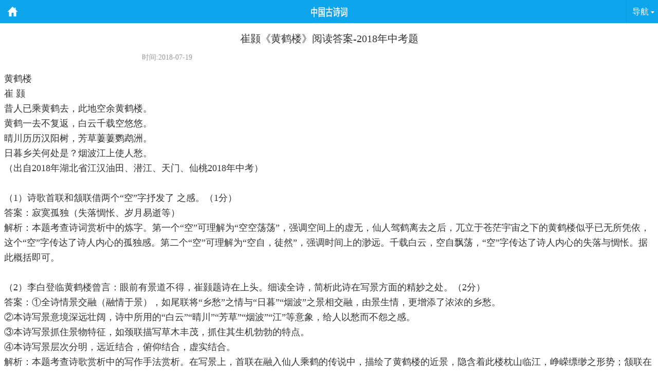

--- FILE ---
content_type: text/html
request_url: http://wap.exam58.com/gskt/38867.html
body_size: 4720
content:
<!doctype html>
<html>
<head>
<meta charset="utf-8"><title>崔颢《黄鹤楼》阅读答案-2018年中考题</title>
<meta name="keywords" content="黄鹤楼" />
<meta name="description" content="黄鹤楼 崔 颢 昔人已乘黄鹤去，此地空余黄鹤楼。 黄鹤一去不复返，白云千载空悠悠。 晴川历历汉阳树，芳草萋萋鹦鹉洲。 日暮乡关何处是？烟波江上使人愁。 （出自" />
<meta name="viewport" content="width=device-width, initial-scale=1.0, user-scalable=0, minimum-scale=1.0, maximum-scale=1.0">
<meta name="apple-mobile-web-app-capable" content="yes">
<meta name="apple-mobile-web-app-status-bar-style" content="black">
<link type="text/css" rel="stylesheet" href="http://wap.exam58.com/img/ms.css" />
<script type="text/javascript" src="http://wap.exam58.com/img/jquery-1.8.1.min.js"></script>
</head>
<body>
<!-- top logo -->
<div class="top">
	<div class="header">
		<a href="http://wap.exam58.com/" class="home_btn"><span></span></a>
		<div class="title">中国古诗词</div><a href="javascript:vod;" class="nav_btn"><span>导航</span></a>
		
	</div>

</div>
<div id="navbox" style="display:none;">
	<a href="http://wap.exam58.com/"><span>首页</span><em></em></a>
	<a href="http://wap.exam58.com/tssb/"><span>唐诗三百首</span><em></em></a>
	<a href="http://wap.exam58.com/scjx/"><span>宋词三百首</span><em></em></a>
	<a href="http://wap.exam58.com/gssbs/"><span>古诗精选</span><em></em></a>
	<a href="http://wap.exam58.com/scmja/"><span>诗词名句</span><em></em></a>
	<a href="http://wap.exam58.com/msmcf/"><span>古诗名文</span><em></em></a>
	<a href="http://wap.exam58.com/yqsbsr/"><span>元曲鉴赏</span><em></em></a>
	<a href="http://wap.exam58.com/gskt/"><span>古诗考题</span><em></em></a>
	<a href="http://wap.exam58.com/yuedu/"><span>文章阅读</span><em></em></a>
</div><!-- main -->
<div class="main">
	<div class="text01">
		<h1>崔颢《黄鹤楼》阅读答案-2018年中考题</h1>
		<div class="textInfo"><span>时间:2018-07-19</span></div>
		<div class="top_bd"></div>
		<script type="text/javascript" src="/p.js"></script>
		<script type="text/javascript">s("content_top");</script>
		<div class="textCont"> 黄鹤楼<br />
崔 颢<br />
昔人已乘黄鹤去，此地空余黄鹤楼。<br />
黄鹤一去不复返，白云千载空悠悠。<br />
晴川历历汉阳树，芳草萋萋鹦鹉洲。<br />
日暮乡关何处是？烟波江上使人愁。<br />
（出自2018年湖北省江汉油田、潜江、天门、仙桃2018年中考）<br />
<br />
（1）诗歌首联和颔联借两个&ldquo;空&rdquo;字抒发了 之感。（1分）<br />
答案：寂寞孤独（失落惆怅、岁月易逝等）<br />
解析：本题考查诗词赏析中的炼字。第一个&ldquo;空&rdquo;可理解为&ldquo;空空荡荡&rdquo;，强调空间上的虚无，仙人驾鹤离去之后，兀立于苍茫宇宙之下的黄鹤楼似乎已无所凭依，这个&ldquo;空&rdquo;字传达了诗人内心的孤独感。第二个&ldquo;空&rdquo;可理解为&ldquo;空自，徒然&rdquo;，强调时间上的渺远。千载白云，空自飘荡，&ldquo;空&rdquo;字传达了诗人内心的失落与惆怅。据此概括即可。<br />
<br />
（2）李白登临黄鹤楼曾言：眼前有景道不得，崔颢题诗在上头。细读全诗，简析此诗在写景方面的精妙之处。（2分）<br />
答案：①全诗情景交融（融情于景），如尾联将&ldquo;乡愁&rdquo;之情与&ldquo;日暮&rdquo;&ldquo;烟波&rdquo;之景相交融，由景生情，更增添了浓浓的乡愁。<br />
②本诗写景意境深远壮阔，诗中所用的&ldquo;白云&rdquo;&ldquo;晴川&rdquo;&ldquo;芳草&rdquo;&ldquo;烟波&rdquo;&ldquo;江&rdquo;等意象，给人以愁而不怨之感。<br />
③本诗写景抓住景物特征，如颈联描写草木丰茂，抓住其生机勃勃的特点。<br />
④本诗写景层次分明，远近结合，俯仰结合，虚实结合。<br />
解析：本题考查诗歌赏析中的写作手法赏析。在写景上，首联在融入仙人乘鹤的传说中，描绘了黄鹤楼的近景，隐含着此楼枕山临江，峥嵘缥缈之形势；颔联在感叹&ldquo;黄鹤一去不复返&rdquo;的抒情中，描绘了黄鹤楼的远景，表现了此楼耸入天际、白云缭绕的壮观；颈联游目骋怀，直接勾勒出黄鹤楼外江上明朗的日景；尾联徘徊低吟，间接呈现出黄鹤楼下江上朦胧的晚景。诗篇所展现的整幅画面上，交替出现的有黄鹤楼的近景、远景、日景、晚景，变化奇妙，气象恢宏；相互映衬的则有仙人黄鹤、名楼胜地、蓝天白云、晴川沙洲、绿树芳草、落日暮江，形象鲜明，色彩缤纷。全诗在诗情之中充满了画意，富于绘画美。在感情表达上，本诗意境壮阔，采用黄鹤、汉阳树、鹦鹉洲、烟波等营造意境，抒发了诗人愁而不怨的思乡之情。颈联写到的楼上所见之景有晴空下汉阳一带清晰可见的树木，鹦鹉洲上茂盛的芳草。眼前的&ldquo;树&rdquo;&ldquo;芳草&rdquo;勾起对家乡一草一木的回想，由景生情，强烈的思乡之情也就油然而生。尾联情景交融，那弥漫在长江之上的浩渺烟波，正是诗人乡愁的形象化表达，那越来越深的暮色，也不断强化着诗人挥之不去的思乡之情。任选角度对其稍作阐述即可。<script type="text/javascript">s("content_bottom");</script><p class="wzfenye">
		
	</p>
	
	</div>

	</div>
		<div class="bottom_bd"><img src="/ff.jpg"><br /><br /><img src="/dwx340.jpg" /></div>
	<div class="bottom_bd"><h3 class="title_03">位置：<a href='/'>主页</a> > <a href='/gskt/'>古诗考题</a> >  </h3>
	</div>
	
	<div class="bottom_bd"></div>
	
	
	<div class="text02">
		<h3 class="title_03">相关文章</h3>
		<ul>
		 <li><a href="http://wap.exam58.com//gskt/6920.html">胡令能《小儿垂钓》阅读答案及诗</a></li>
<li><a href="http://wap.exam58.com//gskt/7748.html">张九龄《感遇·其一》阅读答案附赏</a></li>
<li><a href="http://wap.exam58.com//gskt/9411.html">徐祯卿《偶见》阅读答案及赏析</a></li>
<li><a href="http://wap.exam58.com//gskt/37312.html">韩疁《高阳台·除夜》阅读答案</a></li>
<li><a href="http://wap.exam58.com//gskt/21853.html">方岳《白鹭亭》阅读答案</a></li>
<li><a href="http://wap.exam58.com//gskt/31097.html">元好问《濦亭同麻知几赋》阅读答</a></li>

		</ul>
	</div>

</div>
<!-- 返回顶部 -->

<div class="bottom_bd"><script type="text/javascript" src="//a.exam58.com/production/idc/production/l-s-z/common/jes.js"></script></div>
<div class="bottom_bd" style="text-align:center;"><img src="http://wap.exam58.com/wx2.jpg" align="middle" ><br>
</div>
<div class="gotop">
	<a href="javascript:scroll(0,0)"><img src="http://wap.exam58.com/img/gotop.jpg" width="120" /></a>
</div>

<!-- footer -->
<div class="foot">
	<a class="shouji" href="http://wap.exam58.com">触屏版</a>
	<a href="http://www.exam58.com//gskt/38867.html">电脑版</a>
	<p class="cb">&copy; 古诗词 wap.exam58.com</p>
</div>
<!-- 统计 -->


<div style="display:none"><script>
var _hmt = _hmt || [];
(function() {
  var hm = document.createElement("script");
  hm.src = "//hm.baidu.com/hm.js?dfcdca9a0f442f2117c7a6dbe06ba083";
  var s = document.getElementsByTagName("script")[0]; 
  s.parentNode.insertBefore(hm, s);
})();
</script>

</div>
<script>
$(function () {
	var dhcon = $("#navbox")
	$(".nav_btn").click(function () {
		if ($(this).attr("class") == "nav_btn") {
			$(this).addClass("nav_btn_hover");
			dhcon.show();
		} else {
			$(this).removeClass("nav_btn_hover");
			dhcon.hide();
		}
	})
})
</script>








</body>
</html>

--- FILE ---
content_type: text/css
request_url: http://wap.exam58.com/img/ms.css
body_size: 2400
content:
/* CSS Document */
html, div, span, applet, object, iframe, h1, h2, h3, h4, h5, h6, p, blockquote, pre, a, abbr, acronym, address, big, cite, code, del, dfn, em, font, img, ins, kbd, q, s, samp, small, strike, strong, sub, sup, tt, var, b, u, i, center,
dl, dt, dd, ol, ul, li, fieldset, form, label, legend, table, caption, tbody, tfoot, thead, tr, th, td{margin:0;padding:0;border:0;outline:0;}
body{margin:0 auto;font-size:16px;font-family:'XinGothic-SinaWeibo','Microsoft Yahei','Simsun';}
body,html{height:100%;}
ul{list-style:none;}
img{border:none;}
a{color:#444;text-decoration:none;}
a:hover{}
.fl{float:left;}
.fr{float:right;}
.cb{clear:both;}
.hide{display:none;}

/* header */
.top{z-index:999; width:100%;height: 45px;}

.header{width:100%;background:#0da6ed; height:45px;overflow:hidden;zoom:1; position: relative;z-index: 999;}
.header a.home_btn{display:inline-block;width:25px; height:21px; padding:12px; position:absolute; top:0px;left:0px;}
.header a.so_btn{display:inline-block;width:25px; height:21px;padding:12px;position:absolute; top:0px; right:0px;}
.header a span{width:25px; height:21px;display:block;  }

.header a.nav_btn{display:inline-block;width: 61px; height: 45px;position:absolute; top:0px; right:0px;border-left: 1px #049ae0 solid;}
.header a.nav_btn span{background: none;font-size: 16px;color: #fff;width: 52px;text-align: center;line-height: 45px;height: 45px;border-left: 1px #01ABFA solid;padding-right: 8px;background: url(dh_tb.png) no-repeat 46px 22px;}

.header a.home_btn span{background-position: 0 0;  background-image: url(home_icon.png);  background-size: 25px 21px;}
.header a.so_btn span{background-position: 0 0;  background-image: url(search_icon.png);  background-size: 25px 21px;}
.header .title{text-align: center; line-height: 45px; margin:0px 30%; font-size:20px;color:#fff;background: url(logo.png) no-repeat 50% 12px;  background-size: 75px 23px;  text-indent: -999em;}

.header_back{width:100%;background: #0DA6ED; height:45px;overflow:hidden;zoom:1; position: relative;z-index: 999;}
.header_back a.back_btn{display:inline-block;width: 180px; height:21px; padding: 12px 10px 12px 8px; position:absolute; top:0px;left:0px;font-size: 16px;color: #fff;line-height: 21px;}
.header_back a.nav_btn{display:inline-block;width: 61px; height: 45px;position:absolute; top:0px; right:0px;border-left: 1px #049ae0 solid;}
.header_back a span{width:25px; height:21px;display:block;  float: left;display: inline;}
.header_back a.back_btn span{background-position: 0 0;  background-image: url(back_icon.png);  background-size: 25px 21px;}
.header_back a.nav_btn span{background: none;font-size: 16px;color: #fff;width: 52px;text-align: center;line-height: 45px;height: 45px;border-left: 1px #01ABFA solid;padding-right: 8px;background: url(dh_tb.png) no-repeat 46px 22px;}

#navbox{background: #0098DF; height:114px;text-align: center;width: 100%;position: relative;z-index: 999;}
#navbox a{width:33%;float:left;display:inline-block; line-height: 38px; height:38px; position: relative;}
#navbox a span{ display: inline-block; padding: 3px 13px;color:#0f0f0f; background-repeat:no-repeat; line-height: 20px; height: 20px; font-size: 15px; margin: 6px 0px; color: #fff;}

.nav_btn_hover{background:#0098DF !important;border-left: 1px #0DA6ED solid !important;border-left: 1px #0098DF solid !important;}
.nav_btn_hover span{background: url(dh_tb_click.png) no-repeat 46px 22px !important;border-left: 1px #0098DF solid !important;}

/* main */
.main{background:#ffffff;overflow:hidden;width:100%;}

.title_01{font-size:19px; color:#0088cc; font-weight:100; line-height:19px; padding:12px 10px; background:#f4f4f4;}
.title_02{background: #f3f3f3; width:100%; height:38px; }
.title_02 span.t1{display: inline-block; padding-left:20px; background-image: url(zt_icon.png);  background-size: 20px 40px;  background-position: -2px -20px; background-repeat:no-repeat; color:#e65303; line-height: 20px; height: 20px; margin: 9px 0 0 9px; font-size: 15px;}/*color:#e65303;*/
.title_02 span.t2{display: inline-block; padding-left:20px; background-image: url(soft_icon.png);  background-size: 20px 40px;  background-position: -2px -20px; background-repeat:no-repeat; color:#e65303; line-height: 20px; height: 20px; margin: 9px 0 0 9px; font-size: 15px;}/*color:#e65303;*/
.title_03{color:#0088cc;width:100%;height:45px;line-height:45px;background-color:#f4f4f4;border-top:1px solid #ddd;font-family:"Microsoft Yahei";font-size:18px;font-weight:normal;text-indent:10px;margin-top:10px;}

.section{background:#fff;overflow:hidden;border-bottom:#d9d9d9 1px solid;}
.section a {float:left;height:145px;text-align:center;width:33%;margin-left:-1px;margin-top:20px;}
.section a dl{margin:0 auto;}
.section a dl dd{font-size:16px;color:#333;}

.lbox{overflow:hidden; background:#fff; padding:0 10px;}
.lbox ul{background:#fff;overflow:hidden;}
.lbox ul li{color:#232323;height:45px;border-top:solid 1px #ddd;font-size:16px;overflow: hidden;}
.lbox ul li a{color:#232323;font-size:16px;line-height:45px;}
.lbox_more{padding:10px 2px 10px; overflow:hidden;}
.lbox_more a{width:100%; font-size:14px; color:#999999; line-height:30px; border:solid 1px #ddd; background:#fafafa; text-align:center; display:block; border-radius:5px;}

.mbox,.mbox-my{overflow:hidden; background:#fff; padding:0 10px;}
.mbox ul,.mbox-my ul{background:#fff;overflow:hidden;}
.mbox ul li{color:#232323;height:45px;line-height:45px;border-top:solid 1px #ddd;font-size:16px;overflow:hidden;}
.mbox ul li a{color:#232323;font-size:16px;line-height:45px;}
.mbox-my ul li{float: left;width: 50%;text-align: center;height: 35px;margin-top: 15px;}
.mbox-my ul li a{width: 90%;height: 33px;line-height: 33px;display: block;border: 1px solid #cdcdcd;-moz-border-radius: 3px;-webkit-border-radius: 3px;border-radius: 3px;background: #ffffff;}
.mbox_con{overflow:hidden; padding:9px 0px;}
.mbox_con dt{width:10%; text-align:right;}
.mbox_con dt img{width:74px;}
.mbox_con dd{margin-left:20px;width:80%;}
.mbox_con dd p{font-size:14px;color:#808080;line-height:16px;padding-bottom:10px;}
.mbox_con dd h3 a{font-size:16px;color:#333;}
.mbox_more{padding:14px 2px 20px; overflow:hidden;}
.mbox_more a{width:100%; font-size:14px; color:#232323; line-height:40px; border:solid 1px #ddd; background:#fafafa; text-align:center; display:block; border-radius:6px;}

.vbox{overflow:hidden; background:#fff; padding:0 10px;}
.vbox ul{background:#fff;overflow:hidden;}
.vbox ul li{color:#232323;height:70px;border-bottom:solid 1px #ddd;font-size:16px;}
.vbox ul li a{color:#232323;font-size:16px;}
.vbox_con{padding:9px 0px;overflow:hidden;}
.vbox_con dt{width:20%;}
.vbox_con dt img{width:75px;}
.vbox_con dd{margin-left:20px;width:70%;}

/* 首页  */
@media(max-width:573px) {
	.section a{width:33%;}
	.section .mid{width:34%;}
	.banner a img{width:100%;}
	.section a dl dt img{width:52px;}
	.section a{height:95px;}
	.mbox_con dt{width:20%;}
	.mbox_con dd{width:70%;}
}

/*频道页*/
.lanmu{border-bottom:#d9d9d9 1px solid;}
.lanmu ul{padding:15px 10px 10px;clear:both;overflow:hidden;}
.lanmu li{float:left;height:20px;text-align:center;width:50%;margin-bottom:12px;}
.lanmu a {font-size:16px;}

/*文章页*/
.text01{overflow:hidden;background:#fff;}
.text01 h1{font-size:20px;color:#333;text-align:center;line-height:30px;font-family:"Microsoft Yahei";font-weight:100;padding: 15px 10px 8px;}
.textInfo{margin:5px 10px 0px;padding-bottom:10px;clear:both;overflow:hidden;border-bottom:0px solid #ddd;}
.textInfo span {font-size:14px;color:#999;float:left;width:50%;text-align:center;}
.textCont{margin:8px;color:#333;font-size:18px;line-height:29px;}
.textCont p{font-size:17px;margin-bottom:10px;}
.textCont embed{width:100%;height:300px;}
.textCont img{width:100%;}

.text02 ul {padding:10px;background:#fff;overflow:hidden;}
.text02 ul li {color:#333;height:45px;line-height:45px;overflow:hidden;border-bottom:dashed 1px #ddd;font-size:17px;}
.text02 ul li a  {color:#333;font-size:17px;line-height:45px;}
.wzfenye{text-align:right; padding-right:15px; line-height:45px;}
.wzfenye a{font-size: 22px;color: #0088cc;text-decoration: underline;}
.mulu{display:none}

.zutuijian img{width:22px;height:14px}
.zutuijian ul li{margin:0 0 10px 0}
.zutuijian ul li a{margin:0 0 0 3px;}
.zutuijian a{color:rgb(128, 0, 0)}

/* footer */
.fanye{padding:20px 0 0;width:100%;margin:0 10px 20px;clear:both;overflow:hidden;border-top:1px solid #ddd;}
.fanye li{float:left;width:40%;text-align:center;}
.fanye li a, .fanye li span{font-size:16px;color:#0088cc;}

.gotop{width:120px; margin:20px auto;}

.foot{overflow:hidden;padding:0 5px 10px;border-top:solid 1px #d5d5d5;text-align:center;background:#ffffff;color:#555;}
.foot a{ height:40px;text-align:center;width:25%;line-height:40px;font-size:16px;color:#555;}
.foot p{font-size:15px;text-align:center;}
.foot .shouji{color: #408FC4;font-weight: bold;margin-right:8px}
.foot .cb{font-size:12px}

